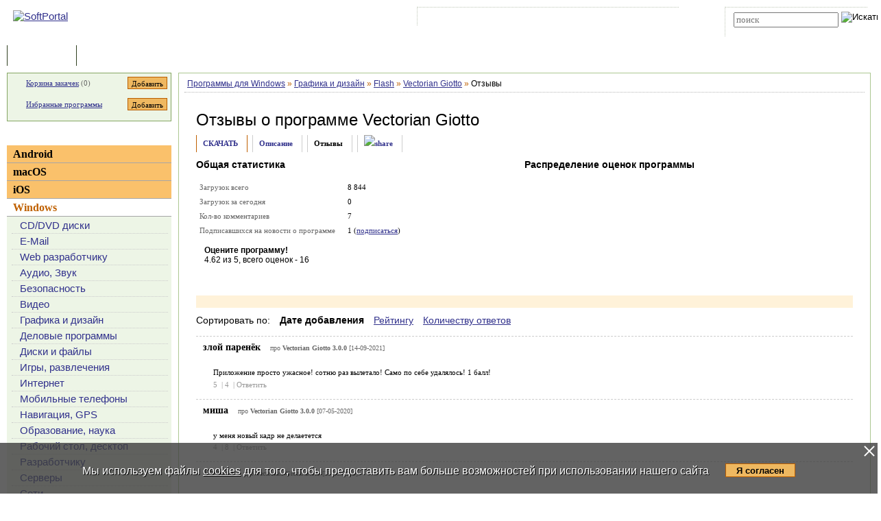

--- FILE ---
content_type: text/html; charset=utf-8
request_url: https://www.google.com/recaptcha/api2/anchor?ar=1&k=6LdMwAoUAAAAAM4E8a5rzugtDqt36iRBJIJr2HBw&co=aHR0cHM6Ly93d3cuc29mdHBvcnRhbC5jb206NDQz&hl=en&v=N67nZn4AqZkNcbeMu4prBgzg&size=normal&anchor-ms=20000&execute-ms=30000&cb=gzgs4x1lfohn
body_size: 49384
content:
<!DOCTYPE HTML><html dir="ltr" lang="en"><head><meta http-equiv="Content-Type" content="text/html; charset=UTF-8">
<meta http-equiv="X-UA-Compatible" content="IE=edge">
<title>reCAPTCHA</title>
<style type="text/css">
/* cyrillic-ext */
@font-face {
  font-family: 'Roboto';
  font-style: normal;
  font-weight: 400;
  font-stretch: 100%;
  src: url(//fonts.gstatic.com/s/roboto/v48/KFO7CnqEu92Fr1ME7kSn66aGLdTylUAMa3GUBHMdazTgWw.woff2) format('woff2');
  unicode-range: U+0460-052F, U+1C80-1C8A, U+20B4, U+2DE0-2DFF, U+A640-A69F, U+FE2E-FE2F;
}
/* cyrillic */
@font-face {
  font-family: 'Roboto';
  font-style: normal;
  font-weight: 400;
  font-stretch: 100%;
  src: url(//fonts.gstatic.com/s/roboto/v48/KFO7CnqEu92Fr1ME7kSn66aGLdTylUAMa3iUBHMdazTgWw.woff2) format('woff2');
  unicode-range: U+0301, U+0400-045F, U+0490-0491, U+04B0-04B1, U+2116;
}
/* greek-ext */
@font-face {
  font-family: 'Roboto';
  font-style: normal;
  font-weight: 400;
  font-stretch: 100%;
  src: url(//fonts.gstatic.com/s/roboto/v48/KFO7CnqEu92Fr1ME7kSn66aGLdTylUAMa3CUBHMdazTgWw.woff2) format('woff2');
  unicode-range: U+1F00-1FFF;
}
/* greek */
@font-face {
  font-family: 'Roboto';
  font-style: normal;
  font-weight: 400;
  font-stretch: 100%;
  src: url(//fonts.gstatic.com/s/roboto/v48/KFO7CnqEu92Fr1ME7kSn66aGLdTylUAMa3-UBHMdazTgWw.woff2) format('woff2');
  unicode-range: U+0370-0377, U+037A-037F, U+0384-038A, U+038C, U+038E-03A1, U+03A3-03FF;
}
/* math */
@font-face {
  font-family: 'Roboto';
  font-style: normal;
  font-weight: 400;
  font-stretch: 100%;
  src: url(//fonts.gstatic.com/s/roboto/v48/KFO7CnqEu92Fr1ME7kSn66aGLdTylUAMawCUBHMdazTgWw.woff2) format('woff2');
  unicode-range: U+0302-0303, U+0305, U+0307-0308, U+0310, U+0312, U+0315, U+031A, U+0326-0327, U+032C, U+032F-0330, U+0332-0333, U+0338, U+033A, U+0346, U+034D, U+0391-03A1, U+03A3-03A9, U+03B1-03C9, U+03D1, U+03D5-03D6, U+03F0-03F1, U+03F4-03F5, U+2016-2017, U+2034-2038, U+203C, U+2040, U+2043, U+2047, U+2050, U+2057, U+205F, U+2070-2071, U+2074-208E, U+2090-209C, U+20D0-20DC, U+20E1, U+20E5-20EF, U+2100-2112, U+2114-2115, U+2117-2121, U+2123-214F, U+2190, U+2192, U+2194-21AE, U+21B0-21E5, U+21F1-21F2, U+21F4-2211, U+2213-2214, U+2216-22FF, U+2308-230B, U+2310, U+2319, U+231C-2321, U+2336-237A, U+237C, U+2395, U+239B-23B7, U+23D0, U+23DC-23E1, U+2474-2475, U+25AF, U+25B3, U+25B7, U+25BD, U+25C1, U+25CA, U+25CC, U+25FB, U+266D-266F, U+27C0-27FF, U+2900-2AFF, U+2B0E-2B11, U+2B30-2B4C, U+2BFE, U+3030, U+FF5B, U+FF5D, U+1D400-1D7FF, U+1EE00-1EEFF;
}
/* symbols */
@font-face {
  font-family: 'Roboto';
  font-style: normal;
  font-weight: 400;
  font-stretch: 100%;
  src: url(//fonts.gstatic.com/s/roboto/v48/KFO7CnqEu92Fr1ME7kSn66aGLdTylUAMaxKUBHMdazTgWw.woff2) format('woff2');
  unicode-range: U+0001-000C, U+000E-001F, U+007F-009F, U+20DD-20E0, U+20E2-20E4, U+2150-218F, U+2190, U+2192, U+2194-2199, U+21AF, U+21E6-21F0, U+21F3, U+2218-2219, U+2299, U+22C4-22C6, U+2300-243F, U+2440-244A, U+2460-24FF, U+25A0-27BF, U+2800-28FF, U+2921-2922, U+2981, U+29BF, U+29EB, U+2B00-2BFF, U+4DC0-4DFF, U+FFF9-FFFB, U+10140-1018E, U+10190-1019C, U+101A0, U+101D0-101FD, U+102E0-102FB, U+10E60-10E7E, U+1D2C0-1D2D3, U+1D2E0-1D37F, U+1F000-1F0FF, U+1F100-1F1AD, U+1F1E6-1F1FF, U+1F30D-1F30F, U+1F315, U+1F31C, U+1F31E, U+1F320-1F32C, U+1F336, U+1F378, U+1F37D, U+1F382, U+1F393-1F39F, U+1F3A7-1F3A8, U+1F3AC-1F3AF, U+1F3C2, U+1F3C4-1F3C6, U+1F3CA-1F3CE, U+1F3D4-1F3E0, U+1F3ED, U+1F3F1-1F3F3, U+1F3F5-1F3F7, U+1F408, U+1F415, U+1F41F, U+1F426, U+1F43F, U+1F441-1F442, U+1F444, U+1F446-1F449, U+1F44C-1F44E, U+1F453, U+1F46A, U+1F47D, U+1F4A3, U+1F4B0, U+1F4B3, U+1F4B9, U+1F4BB, U+1F4BF, U+1F4C8-1F4CB, U+1F4D6, U+1F4DA, U+1F4DF, U+1F4E3-1F4E6, U+1F4EA-1F4ED, U+1F4F7, U+1F4F9-1F4FB, U+1F4FD-1F4FE, U+1F503, U+1F507-1F50B, U+1F50D, U+1F512-1F513, U+1F53E-1F54A, U+1F54F-1F5FA, U+1F610, U+1F650-1F67F, U+1F687, U+1F68D, U+1F691, U+1F694, U+1F698, U+1F6AD, U+1F6B2, U+1F6B9-1F6BA, U+1F6BC, U+1F6C6-1F6CF, U+1F6D3-1F6D7, U+1F6E0-1F6EA, U+1F6F0-1F6F3, U+1F6F7-1F6FC, U+1F700-1F7FF, U+1F800-1F80B, U+1F810-1F847, U+1F850-1F859, U+1F860-1F887, U+1F890-1F8AD, U+1F8B0-1F8BB, U+1F8C0-1F8C1, U+1F900-1F90B, U+1F93B, U+1F946, U+1F984, U+1F996, U+1F9E9, U+1FA00-1FA6F, U+1FA70-1FA7C, U+1FA80-1FA89, U+1FA8F-1FAC6, U+1FACE-1FADC, U+1FADF-1FAE9, U+1FAF0-1FAF8, U+1FB00-1FBFF;
}
/* vietnamese */
@font-face {
  font-family: 'Roboto';
  font-style: normal;
  font-weight: 400;
  font-stretch: 100%;
  src: url(//fonts.gstatic.com/s/roboto/v48/KFO7CnqEu92Fr1ME7kSn66aGLdTylUAMa3OUBHMdazTgWw.woff2) format('woff2');
  unicode-range: U+0102-0103, U+0110-0111, U+0128-0129, U+0168-0169, U+01A0-01A1, U+01AF-01B0, U+0300-0301, U+0303-0304, U+0308-0309, U+0323, U+0329, U+1EA0-1EF9, U+20AB;
}
/* latin-ext */
@font-face {
  font-family: 'Roboto';
  font-style: normal;
  font-weight: 400;
  font-stretch: 100%;
  src: url(//fonts.gstatic.com/s/roboto/v48/KFO7CnqEu92Fr1ME7kSn66aGLdTylUAMa3KUBHMdazTgWw.woff2) format('woff2');
  unicode-range: U+0100-02BA, U+02BD-02C5, U+02C7-02CC, U+02CE-02D7, U+02DD-02FF, U+0304, U+0308, U+0329, U+1D00-1DBF, U+1E00-1E9F, U+1EF2-1EFF, U+2020, U+20A0-20AB, U+20AD-20C0, U+2113, U+2C60-2C7F, U+A720-A7FF;
}
/* latin */
@font-face {
  font-family: 'Roboto';
  font-style: normal;
  font-weight: 400;
  font-stretch: 100%;
  src: url(//fonts.gstatic.com/s/roboto/v48/KFO7CnqEu92Fr1ME7kSn66aGLdTylUAMa3yUBHMdazQ.woff2) format('woff2');
  unicode-range: U+0000-00FF, U+0131, U+0152-0153, U+02BB-02BC, U+02C6, U+02DA, U+02DC, U+0304, U+0308, U+0329, U+2000-206F, U+20AC, U+2122, U+2191, U+2193, U+2212, U+2215, U+FEFF, U+FFFD;
}
/* cyrillic-ext */
@font-face {
  font-family: 'Roboto';
  font-style: normal;
  font-weight: 500;
  font-stretch: 100%;
  src: url(//fonts.gstatic.com/s/roboto/v48/KFO7CnqEu92Fr1ME7kSn66aGLdTylUAMa3GUBHMdazTgWw.woff2) format('woff2');
  unicode-range: U+0460-052F, U+1C80-1C8A, U+20B4, U+2DE0-2DFF, U+A640-A69F, U+FE2E-FE2F;
}
/* cyrillic */
@font-face {
  font-family: 'Roboto';
  font-style: normal;
  font-weight: 500;
  font-stretch: 100%;
  src: url(//fonts.gstatic.com/s/roboto/v48/KFO7CnqEu92Fr1ME7kSn66aGLdTylUAMa3iUBHMdazTgWw.woff2) format('woff2');
  unicode-range: U+0301, U+0400-045F, U+0490-0491, U+04B0-04B1, U+2116;
}
/* greek-ext */
@font-face {
  font-family: 'Roboto';
  font-style: normal;
  font-weight: 500;
  font-stretch: 100%;
  src: url(//fonts.gstatic.com/s/roboto/v48/KFO7CnqEu92Fr1ME7kSn66aGLdTylUAMa3CUBHMdazTgWw.woff2) format('woff2');
  unicode-range: U+1F00-1FFF;
}
/* greek */
@font-face {
  font-family: 'Roboto';
  font-style: normal;
  font-weight: 500;
  font-stretch: 100%;
  src: url(//fonts.gstatic.com/s/roboto/v48/KFO7CnqEu92Fr1ME7kSn66aGLdTylUAMa3-UBHMdazTgWw.woff2) format('woff2');
  unicode-range: U+0370-0377, U+037A-037F, U+0384-038A, U+038C, U+038E-03A1, U+03A3-03FF;
}
/* math */
@font-face {
  font-family: 'Roboto';
  font-style: normal;
  font-weight: 500;
  font-stretch: 100%;
  src: url(//fonts.gstatic.com/s/roboto/v48/KFO7CnqEu92Fr1ME7kSn66aGLdTylUAMawCUBHMdazTgWw.woff2) format('woff2');
  unicode-range: U+0302-0303, U+0305, U+0307-0308, U+0310, U+0312, U+0315, U+031A, U+0326-0327, U+032C, U+032F-0330, U+0332-0333, U+0338, U+033A, U+0346, U+034D, U+0391-03A1, U+03A3-03A9, U+03B1-03C9, U+03D1, U+03D5-03D6, U+03F0-03F1, U+03F4-03F5, U+2016-2017, U+2034-2038, U+203C, U+2040, U+2043, U+2047, U+2050, U+2057, U+205F, U+2070-2071, U+2074-208E, U+2090-209C, U+20D0-20DC, U+20E1, U+20E5-20EF, U+2100-2112, U+2114-2115, U+2117-2121, U+2123-214F, U+2190, U+2192, U+2194-21AE, U+21B0-21E5, U+21F1-21F2, U+21F4-2211, U+2213-2214, U+2216-22FF, U+2308-230B, U+2310, U+2319, U+231C-2321, U+2336-237A, U+237C, U+2395, U+239B-23B7, U+23D0, U+23DC-23E1, U+2474-2475, U+25AF, U+25B3, U+25B7, U+25BD, U+25C1, U+25CA, U+25CC, U+25FB, U+266D-266F, U+27C0-27FF, U+2900-2AFF, U+2B0E-2B11, U+2B30-2B4C, U+2BFE, U+3030, U+FF5B, U+FF5D, U+1D400-1D7FF, U+1EE00-1EEFF;
}
/* symbols */
@font-face {
  font-family: 'Roboto';
  font-style: normal;
  font-weight: 500;
  font-stretch: 100%;
  src: url(//fonts.gstatic.com/s/roboto/v48/KFO7CnqEu92Fr1ME7kSn66aGLdTylUAMaxKUBHMdazTgWw.woff2) format('woff2');
  unicode-range: U+0001-000C, U+000E-001F, U+007F-009F, U+20DD-20E0, U+20E2-20E4, U+2150-218F, U+2190, U+2192, U+2194-2199, U+21AF, U+21E6-21F0, U+21F3, U+2218-2219, U+2299, U+22C4-22C6, U+2300-243F, U+2440-244A, U+2460-24FF, U+25A0-27BF, U+2800-28FF, U+2921-2922, U+2981, U+29BF, U+29EB, U+2B00-2BFF, U+4DC0-4DFF, U+FFF9-FFFB, U+10140-1018E, U+10190-1019C, U+101A0, U+101D0-101FD, U+102E0-102FB, U+10E60-10E7E, U+1D2C0-1D2D3, U+1D2E0-1D37F, U+1F000-1F0FF, U+1F100-1F1AD, U+1F1E6-1F1FF, U+1F30D-1F30F, U+1F315, U+1F31C, U+1F31E, U+1F320-1F32C, U+1F336, U+1F378, U+1F37D, U+1F382, U+1F393-1F39F, U+1F3A7-1F3A8, U+1F3AC-1F3AF, U+1F3C2, U+1F3C4-1F3C6, U+1F3CA-1F3CE, U+1F3D4-1F3E0, U+1F3ED, U+1F3F1-1F3F3, U+1F3F5-1F3F7, U+1F408, U+1F415, U+1F41F, U+1F426, U+1F43F, U+1F441-1F442, U+1F444, U+1F446-1F449, U+1F44C-1F44E, U+1F453, U+1F46A, U+1F47D, U+1F4A3, U+1F4B0, U+1F4B3, U+1F4B9, U+1F4BB, U+1F4BF, U+1F4C8-1F4CB, U+1F4D6, U+1F4DA, U+1F4DF, U+1F4E3-1F4E6, U+1F4EA-1F4ED, U+1F4F7, U+1F4F9-1F4FB, U+1F4FD-1F4FE, U+1F503, U+1F507-1F50B, U+1F50D, U+1F512-1F513, U+1F53E-1F54A, U+1F54F-1F5FA, U+1F610, U+1F650-1F67F, U+1F687, U+1F68D, U+1F691, U+1F694, U+1F698, U+1F6AD, U+1F6B2, U+1F6B9-1F6BA, U+1F6BC, U+1F6C6-1F6CF, U+1F6D3-1F6D7, U+1F6E0-1F6EA, U+1F6F0-1F6F3, U+1F6F7-1F6FC, U+1F700-1F7FF, U+1F800-1F80B, U+1F810-1F847, U+1F850-1F859, U+1F860-1F887, U+1F890-1F8AD, U+1F8B0-1F8BB, U+1F8C0-1F8C1, U+1F900-1F90B, U+1F93B, U+1F946, U+1F984, U+1F996, U+1F9E9, U+1FA00-1FA6F, U+1FA70-1FA7C, U+1FA80-1FA89, U+1FA8F-1FAC6, U+1FACE-1FADC, U+1FADF-1FAE9, U+1FAF0-1FAF8, U+1FB00-1FBFF;
}
/* vietnamese */
@font-face {
  font-family: 'Roboto';
  font-style: normal;
  font-weight: 500;
  font-stretch: 100%;
  src: url(//fonts.gstatic.com/s/roboto/v48/KFO7CnqEu92Fr1ME7kSn66aGLdTylUAMa3OUBHMdazTgWw.woff2) format('woff2');
  unicode-range: U+0102-0103, U+0110-0111, U+0128-0129, U+0168-0169, U+01A0-01A1, U+01AF-01B0, U+0300-0301, U+0303-0304, U+0308-0309, U+0323, U+0329, U+1EA0-1EF9, U+20AB;
}
/* latin-ext */
@font-face {
  font-family: 'Roboto';
  font-style: normal;
  font-weight: 500;
  font-stretch: 100%;
  src: url(//fonts.gstatic.com/s/roboto/v48/KFO7CnqEu92Fr1ME7kSn66aGLdTylUAMa3KUBHMdazTgWw.woff2) format('woff2');
  unicode-range: U+0100-02BA, U+02BD-02C5, U+02C7-02CC, U+02CE-02D7, U+02DD-02FF, U+0304, U+0308, U+0329, U+1D00-1DBF, U+1E00-1E9F, U+1EF2-1EFF, U+2020, U+20A0-20AB, U+20AD-20C0, U+2113, U+2C60-2C7F, U+A720-A7FF;
}
/* latin */
@font-face {
  font-family: 'Roboto';
  font-style: normal;
  font-weight: 500;
  font-stretch: 100%;
  src: url(//fonts.gstatic.com/s/roboto/v48/KFO7CnqEu92Fr1ME7kSn66aGLdTylUAMa3yUBHMdazQ.woff2) format('woff2');
  unicode-range: U+0000-00FF, U+0131, U+0152-0153, U+02BB-02BC, U+02C6, U+02DA, U+02DC, U+0304, U+0308, U+0329, U+2000-206F, U+20AC, U+2122, U+2191, U+2193, U+2212, U+2215, U+FEFF, U+FFFD;
}
/* cyrillic-ext */
@font-face {
  font-family: 'Roboto';
  font-style: normal;
  font-weight: 900;
  font-stretch: 100%;
  src: url(//fonts.gstatic.com/s/roboto/v48/KFO7CnqEu92Fr1ME7kSn66aGLdTylUAMa3GUBHMdazTgWw.woff2) format('woff2');
  unicode-range: U+0460-052F, U+1C80-1C8A, U+20B4, U+2DE0-2DFF, U+A640-A69F, U+FE2E-FE2F;
}
/* cyrillic */
@font-face {
  font-family: 'Roboto';
  font-style: normal;
  font-weight: 900;
  font-stretch: 100%;
  src: url(//fonts.gstatic.com/s/roboto/v48/KFO7CnqEu92Fr1ME7kSn66aGLdTylUAMa3iUBHMdazTgWw.woff2) format('woff2');
  unicode-range: U+0301, U+0400-045F, U+0490-0491, U+04B0-04B1, U+2116;
}
/* greek-ext */
@font-face {
  font-family: 'Roboto';
  font-style: normal;
  font-weight: 900;
  font-stretch: 100%;
  src: url(//fonts.gstatic.com/s/roboto/v48/KFO7CnqEu92Fr1ME7kSn66aGLdTylUAMa3CUBHMdazTgWw.woff2) format('woff2');
  unicode-range: U+1F00-1FFF;
}
/* greek */
@font-face {
  font-family: 'Roboto';
  font-style: normal;
  font-weight: 900;
  font-stretch: 100%;
  src: url(//fonts.gstatic.com/s/roboto/v48/KFO7CnqEu92Fr1ME7kSn66aGLdTylUAMa3-UBHMdazTgWw.woff2) format('woff2');
  unicode-range: U+0370-0377, U+037A-037F, U+0384-038A, U+038C, U+038E-03A1, U+03A3-03FF;
}
/* math */
@font-face {
  font-family: 'Roboto';
  font-style: normal;
  font-weight: 900;
  font-stretch: 100%;
  src: url(//fonts.gstatic.com/s/roboto/v48/KFO7CnqEu92Fr1ME7kSn66aGLdTylUAMawCUBHMdazTgWw.woff2) format('woff2');
  unicode-range: U+0302-0303, U+0305, U+0307-0308, U+0310, U+0312, U+0315, U+031A, U+0326-0327, U+032C, U+032F-0330, U+0332-0333, U+0338, U+033A, U+0346, U+034D, U+0391-03A1, U+03A3-03A9, U+03B1-03C9, U+03D1, U+03D5-03D6, U+03F0-03F1, U+03F4-03F5, U+2016-2017, U+2034-2038, U+203C, U+2040, U+2043, U+2047, U+2050, U+2057, U+205F, U+2070-2071, U+2074-208E, U+2090-209C, U+20D0-20DC, U+20E1, U+20E5-20EF, U+2100-2112, U+2114-2115, U+2117-2121, U+2123-214F, U+2190, U+2192, U+2194-21AE, U+21B0-21E5, U+21F1-21F2, U+21F4-2211, U+2213-2214, U+2216-22FF, U+2308-230B, U+2310, U+2319, U+231C-2321, U+2336-237A, U+237C, U+2395, U+239B-23B7, U+23D0, U+23DC-23E1, U+2474-2475, U+25AF, U+25B3, U+25B7, U+25BD, U+25C1, U+25CA, U+25CC, U+25FB, U+266D-266F, U+27C0-27FF, U+2900-2AFF, U+2B0E-2B11, U+2B30-2B4C, U+2BFE, U+3030, U+FF5B, U+FF5D, U+1D400-1D7FF, U+1EE00-1EEFF;
}
/* symbols */
@font-face {
  font-family: 'Roboto';
  font-style: normal;
  font-weight: 900;
  font-stretch: 100%;
  src: url(//fonts.gstatic.com/s/roboto/v48/KFO7CnqEu92Fr1ME7kSn66aGLdTylUAMaxKUBHMdazTgWw.woff2) format('woff2');
  unicode-range: U+0001-000C, U+000E-001F, U+007F-009F, U+20DD-20E0, U+20E2-20E4, U+2150-218F, U+2190, U+2192, U+2194-2199, U+21AF, U+21E6-21F0, U+21F3, U+2218-2219, U+2299, U+22C4-22C6, U+2300-243F, U+2440-244A, U+2460-24FF, U+25A0-27BF, U+2800-28FF, U+2921-2922, U+2981, U+29BF, U+29EB, U+2B00-2BFF, U+4DC0-4DFF, U+FFF9-FFFB, U+10140-1018E, U+10190-1019C, U+101A0, U+101D0-101FD, U+102E0-102FB, U+10E60-10E7E, U+1D2C0-1D2D3, U+1D2E0-1D37F, U+1F000-1F0FF, U+1F100-1F1AD, U+1F1E6-1F1FF, U+1F30D-1F30F, U+1F315, U+1F31C, U+1F31E, U+1F320-1F32C, U+1F336, U+1F378, U+1F37D, U+1F382, U+1F393-1F39F, U+1F3A7-1F3A8, U+1F3AC-1F3AF, U+1F3C2, U+1F3C4-1F3C6, U+1F3CA-1F3CE, U+1F3D4-1F3E0, U+1F3ED, U+1F3F1-1F3F3, U+1F3F5-1F3F7, U+1F408, U+1F415, U+1F41F, U+1F426, U+1F43F, U+1F441-1F442, U+1F444, U+1F446-1F449, U+1F44C-1F44E, U+1F453, U+1F46A, U+1F47D, U+1F4A3, U+1F4B0, U+1F4B3, U+1F4B9, U+1F4BB, U+1F4BF, U+1F4C8-1F4CB, U+1F4D6, U+1F4DA, U+1F4DF, U+1F4E3-1F4E6, U+1F4EA-1F4ED, U+1F4F7, U+1F4F9-1F4FB, U+1F4FD-1F4FE, U+1F503, U+1F507-1F50B, U+1F50D, U+1F512-1F513, U+1F53E-1F54A, U+1F54F-1F5FA, U+1F610, U+1F650-1F67F, U+1F687, U+1F68D, U+1F691, U+1F694, U+1F698, U+1F6AD, U+1F6B2, U+1F6B9-1F6BA, U+1F6BC, U+1F6C6-1F6CF, U+1F6D3-1F6D7, U+1F6E0-1F6EA, U+1F6F0-1F6F3, U+1F6F7-1F6FC, U+1F700-1F7FF, U+1F800-1F80B, U+1F810-1F847, U+1F850-1F859, U+1F860-1F887, U+1F890-1F8AD, U+1F8B0-1F8BB, U+1F8C0-1F8C1, U+1F900-1F90B, U+1F93B, U+1F946, U+1F984, U+1F996, U+1F9E9, U+1FA00-1FA6F, U+1FA70-1FA7C, U+1FA80-1FA89, U+1FA8F-1FAC6, U+1FACE-1FADC, U+1FADF-1FAE9, U+1FAF0-1FAF8, U+1FB00-1FBFF;
}
/* vietnamese */
@font-face {
  font-family: 'Roboto';
  font-style: normal;
  font-weight: 900;
  font-stretch: 100%;
  src: url(//fonts.gstatic.com/s/roboto/v48/KFO7CnqEu92Fr1ME7kSn66aGLdTylUAMa3OUBHMdazTgWw.woff2) format('woff2');
  unicode-range: U+0102-0103, U+0110-0111, U+0128-0129, U+0168-0169, U+01A0-01A1, U+01AF-01B0, U+0300-0301, U+0303-0304, U+0308-0309, U+0323, U+0329, U+1EA0-1EF9, U+20AB;
}
/* latin-ext */
@font-face {
  font-family: 'Roboto';
  font-style: normal;
  font-weight: 900;
  font-stretch: 100%;
  src: url(//fonts.gstatic.com/s/roboto/v48/KFO7CnqEu92Fr1ME7kSn66aGLdTylUAMa3KUBHMdazTgWw.woff2) format('woff2');
  unicode-range: U+0100-02BA, U+02BD-02C5, U+02C7-02CC, U+02CE-02D7, U+02DD-02FF, U+0304, U+0308, U+0329, U+1D00-1DBF, U+1E00-1E9F, U+1EF2-1EFF, U+2020, U+20A0-20AB, U+20AD-20C0, U+2113, U+2C60-2C7F, U+A720-A7FF;
}
/* latin */
@font-face {
  font-family: 'Roboto';
  font-style: normal;
  font-weight: 900;
  font-stretch: 100%;
  src: url(//fonts.gstatic.com/s/roboto/v48/KFO7CnqEu92Fr1ME7kSn66aGLdTylUAMa3yUBHMdazQ.woff2) format('woff2');
  unicode-range: U+0000-00FF, U+0131, U+0152-0153, U+02BB-02BC, U+02C6, U+02DA, U+02DC, U+0304, U+0308, U+0329, U+2000-206F, U+20AC, U+2122, U+2191, U+2193, U+2212, U+2215, U+FEFF, U+FFFD;
}

</style>
<link rel="stylesheet" type="text/css" href="https://www.gstatic.com/recaptcha/releases/N67nZn4AqZkNcbeMu4prBgzg/styles__ltr.css">
<script nonce="bOlKto5tCiZcPfH3pxV_Tg" type="text/javascript">window['__recaptcha_api'] = 'https://www.google.com/recaptcha/api2/';</script>
<script type="text/javascript" src="https://www.gstatic.com/recaptcha/releases/N67nZn4AqZkNcbeMu4prBgzg/recaptcha__en.js" nonce="bOlKto5tCiZcPfH3pxV_Tg">
      
    </script></head>
<body><div id="rc-anchor-alert" class="rc-anchor-alert"></div>
<input type="hidden" id="recaptcha-token" value="[base64]">
<script type="text/javascript" nonce="bOlKto5tCiZcPfH3pxV_Tg">
      recaptcha.anchor.Main.init("[\x22ainput\x22,[\x22bgdata\x22,\x22\x22,\[base64]/[base64]/[base64]/[base64]/[base64]/UltsKytdPUU6KEU8MjA0OD9SW2wrK109RT4+NnwxOTI6KChFJjY0NTEyKT09NTUyOTYmJk0rMTxjLmxlbmd0aCYmKGMuY2hhckNvZGVBdChNKzEpJjY0NTEyKT09NTYzMjA/[base64]/[base64]/[base64]/[base64]/[base64]/[base64]/[base64]\x22,\[base64]\\u003d\x22,\x22FMKnYw7DmMKlK13CqMKLJMOBJEDDvsKHw59CBcKXw5dCwprDoEtdw77Ct0HDsl/Ck8KJw6PClCZfCsOCw44xZQXCh8KUGXQ1w4EQG8OPcD18QsOwwpN1VMKmw6vDnl/CicKwwpwkw4VSPcOQw4IibH0HZwFRw6g8YwfDoX4bw5jDmsKZSGwSRsKtCcKFBBZbwpLCt0x1bxdxEcKAwqfDrB4Qwrxnw7RVClTDhlvCo8KHPsKQwprDg8OXwr7DocObODnCjsKpQxfCk8Oxwqd7worDjsKzwrt+UsOjwqZ0wqkkwr/[base64]/wqrCpsOOw7nDuMO3w4BIw4nDgcKTwrhSw5/DhMOtwp7CtcORYgg3w7rCjsOhw4XDtBgPNAp+w4/DjcOvGm/DpFnDhMOoRULCicODbMKhwo/Dp8Ofw7rCjMKJwo1yw409wqd8w5LDpl3CnFTDsnrDlsKXw4PDhwh7wrZNZcKXOsKcK8OkwoPCl8KDXcKgwqF/D250HcKHL8OCw78/wqZPWcKBwqALUDtCw55MSMK0wrkIw4vDtU9dYgPDtcOSwq/Co8OyOTDCmsOmwqUlwqErw69eJ8O2Z1NCKsO6UcKwC8O5LQrCvmMvw5PDkWsfw5BjwpUUw6DCtEI2LcO3wpDDjkg0w6XCqFzCncKDLG3Dl8OoN1hxX0kRDMKowqnDtXPCmsOSw43DslrDh8OyRA7DsxBCwoNbw65lwrnCkMKMwogHIMKVSRrCpi/CqjLCmADDiWcPw5/DmcKvKjIew5wHfMO9wqk6Y8O5eGZnQMONPcOFSMO4wrTCnGzComwuB8OIEQjCqsKkwqLDv2VYwo59HsOAB8Ofw7HDpw5sw4HDnXBGw6DCisK8wrDDrcOdwonCnVzDhjhHw5/CojXCo8KAHVYBw5nDo8KFPnbCicKtw4UWAm7DvnTCtsK/wrLCmxwhwrPCuhfCpMOxw545wo4Hw7/DrRMeFsKtw5zDj2geBcOfZcKKDQ7DisKgcizCgcKkw5crwokxBwHCisOZwq0/R8OZwpo/a8OpS8OwPMOKCTZSw68bwoFKw6PDo3vDuS7CrMOfwpvCkcKQbcKiw4fCgzrDqMOuXsOff2EQDwkyAsKzwrvCnwwjw7fCrkbCrjTCqS1dwr/Dg8K4w69CHHs5w77Cl3/DlcKoN11qw51yV8Kpw48ewpRTw7PDuG3Ck2lyw5UBwoklw5HCnsOGworDscKsw4ELEsK8w4jCtS7DuMO/VQzCmSzCnsOtMyvCv8KCPVrCrMO9wrcHVBokwoTDgFUfb8OAbMOawqLCkQTCh8KWA8O0wqjCgz9PMT/CrxvDisKuwp9nwozClMOBwq3DtxTDtsKkwoXCj0R0wp/CmyPDtcKlO1QNGRDDu8ODeCjDscKAw6Ytw7/[base64]/DqcK8TWAJw6jDpMKEwrxiOcOHwpVUVAjDsl4ww7nCmsOJw5jDgFkYJz/Dn2tdwp0DLMOOwr3CljbClMO8w4QAwqAWw5E0w5k+wrTCocO7w4HCuMKZCMO+w6pLw6/CmggBV8OXHsKIw7HDjMKiw53CgMKuZsKFw6vCoidWwrZywpVIWALDsljDghxjfQMTw5VaMsO2M8KpwqkWD8KPEcOwZAEww7fCr8KAw5LDgUzDpzHCinBaw6VTwplJwrjDlQh0wrvCui4sQ8K5wpltw5HChcOGw4M+wqY9OMKgcFfDm0h5DMKcIBMPwp/[base64]/CusKEKMKaQUDCohIiw7l8w4bCpUxDw4YYTwnCpcKzwolOw5fCisOIQH4ywqbDosKgw7B2FcOUw592w6XDi8Ojwp0dw5x5w7zCisO9YinDtDLCj8Kkf01YwrdZCEHDlsKMAcKMw6VYwohhw4/[base64]/[base64]/w7ABOSfDhsK2wo9UwrFiw5fDrwsSw6YywqjDu3hSwrNcC3/ClsK8w4sMOksNwrbDlcOMFlJPD8KHw5Upw7VMalB/Q8OnwpItMGtLRW8qwr5ZXsOMw7trwp4pw67Ch8KGw4QoHcKsT0/DlMOOw7PChsKgw5RaVsO4X8OKwpjChxxtJsOQw7DDsMOcwqQCwpHDgDIXfsO+QE4WDcO2w4MNPMOZWcOWNEXCuHMFBMK4S3bCgMO1DQ7Cl8Kew6HDv8KVFcOcwpfDpW/CssOvw5PDgRPDjGDCkMO7UsK7w7QlDzcKwo80I0YAw7LCscKpw4bDnsOZwpTCnsKcw6VOPcOcwoHCrsKmw5IzaD7Dg1k2Dm4gw4Iywp9/[base64]/DhMKCwpfCr8ODwqs3HMOpasOTC8K1G0nDqsKTcj5pwqbDsEhBwoQxDyYEPmItw5bCu8Kdw6XDvcK0wq5Pw4gbexxvwrlneT3CrcOcw7TDocK6w6TDvi3CoFhsw73CksOeP8OkTCLDnWzDq2HCpcKVRSFLaGPCmh/[base64]/Cu8OCw6HCoMKNw4DDtsKQwq3CicKdwooww7RFwrTCnsKjdmDDrMK2DDdew70KGAA/w5HDrXDCjmbDp8O4w6kzdF7Ckzxvw5rCmFzCp8K2LcKTUcOvWwHCmsOCc1nDm0wbTsK1WcKgwqJiw4NrLHJhwrdhwqw1ScOtTMK/wo1BScKuw43CtsO+Ohliwr1ww4PDgTwlw6nDsMKtGDbDjsKCw6APPcOwGsKYwobDjcO2LsOtVC5xwrorZMOvcsK3woTDmzhwwrVAGyNewoTDrMKeDsOUwp0Ew6nDtsOzwofCgyRQMcOqbMOgPDvDnljDrcO9wobDo8Kow6zDt8OqBHxgwqd/RAZFaMOFIwrCtcO1DMKuZsOBw5zComjCgyhrwoRcw6J7wr7Cpjh0OMOowobDs09+w6BRM8K0wpbCgMKjwrVXMMOlCRB3w7jDv8OGUsO8dMKMDcKEwrsZw5jDsWkgw5tWDiMww5DDhcOwwobCmmBWccOCw5zCqcK9fcO8JMO3RRwTwqJRw77CrMKFw4/CuMOcacO1wrtnwpoIY8OZwpHCknFrY8OaOMOCwqVjM1rDq3/Dil3DhWDDrsKbw4Qjw6/[base64]/CtMOHwoUoD0TCoiBwwpNkwqFNMsOkRsOZwoIEw7N7w7d2wqBCfEzDpBjDmwTDpEdew6HDq8K5b8Ozw7/[base64]/[base64]/w5V9wonDhsKeOcOpX8K7KC3CjMKBfcOMRMOXw5xyBT7Cs8O5R8OnfcK+w7FJPhYlwr3CqUxwMMKNw7HDvsK9wrhJwrPCkDpoKS5tD8O7AMKYw45MwppbbsOvdQhWwq/CqkXDkCXCusKww6HCuMK6wrw+w4R4KsO5w4XDisKqWGHDqylIwqrDmF5Qw70pS8O6SMOiCQoNwqVbV8OIwp/CssKpZcOXCMKlw759TkfClsKHG8K2XsK2ECwtwpZkwqklZsOXw5nCqcOuwqQlUcKURShYw40Nw4PDkmfDn8Kdw4cBwqbDq8KINcKZD8KJMBxQwqd1ACjDk8OGBUlWw5vCicKLeMO1JRHCrSvCnjMQScKzQMO/b8O7NMOPDMOHIcO3w5XCoiXCtQPCh8KLPl3DuGrDpsKRY8K0w4DDoMOcw406wq/[base64]/[base64]/CiMOowoDChRbDhcOla8KpbDDCiwzDkl/DjMOxcUMbwpvDrMOHw7dMSVBOwqbDnULDtcKKVTvCgsOYw4LCpcKwwobDncKHwqVPw7jDv13CsDDCuH/Ds8K8FDHDtcKhCMOSFMOhLXtAw7DCvWPDlikfw6LCncKlwqt/CMO/[base64]/VlTDomTCsnl1EMKAAcOSwpLDrgvCrMKoPcOQQlfCssOCQ20cYyLCqiPCj8OIw4nDrDLDv2xew4pSXR0/AHBFbMKTwo3Cph/CghfDn8O0w48KwqxfwpEoZcKIdcOkw5k8MzsxP2DDomxGe8Ocw50AwqjCj8K8fMKrwqnCocO8wpzClMOaAMKJwpNeVMKawp3Cj8OGwoXDmcOgw5gTD8K7UMOEw7zDiMKfw7VawpLDg8KoWxo/BC5bw6tqe3wLw64Xw5wifl7ChcKDw7J2wo91SBDCksOdUSzCiAUiwpDChMK5bQPDiAgowq3Dl8KJw4HDvsKMwrRIwqB5Gmwtd8O9wrHDjk/[base64]/DunLDqEDCn8OsPV1VNU4oO8KkwoDDn2hqOAEXw5PCv8OlH8OKw4cIVsO7FnAoEg3CjMKjOjbCrB9NUMKlw7XCs8KKF8OEJcOiMCXDgsKBwoXCnhHDnX1/aMO8wqXCt8O7w4hFw4ouwoPCmmnDuBJrQMOiwqHClMKuBBV8asKaw75IwrbDkE/CucKqYGVPw41nwqo/[base64]/UMKTTlbDt8KNwobCqGAxUsK8XsOAwrU+woLCt8OKQDo9wrjCp8KzwrQgbWHCscKUw4lqw6HCosKKBsOKdGdzwqbCscKPw7Q6wp/DgkzDkxxUV8KGwppiLFh+Q8KWAcO2w5TDpMKDw4HCucKRw75NwovCiMOZKsOGSsOjRhnCpsOBwptewp0lwpcBExPClmrCmX8qYsOxG2rCm8KRMcKaHX7Dg8O7QcOvelrCvcOAVVzCrwrDlsK9TcKqKg7Ch8KQdEtNVV1HAcOqMwRJw5Rsc8KPw5hpw6rCkkY/wrvCp8KOw77DjsOHJsKiLnkPAkV2RCHDhMK8CxpcJMKDWmLCoMKcw5DDoEkTw4HClcKuXSADwrI+FsKResK4eTLCl8KpwoEzF2LDosOpKcKiw70HwpfDljXCgQDDiwtOwqIuwojDhMKvwosIfyrDs8O8wpnCpQlXw6nDjcKpL8K+w5nDqj7DhMOGwrrCjcK3w7/DlsOgw6rClFzDisKuwrx1fhYSwrDCg8OowrHDjxc7ZivCpXMfc8KvHcK5w7PDuMKVw7B3wptLUMORTyXCvB3DhmbChsK1FsOgw5xxEMOiH8Omw6XCl8K9OsODfcKuw6rCgxk0KMKeMyrCkG7CtWPCn2xww5BLIUvDpMOGwqDDh8KwZsKqI8K6a8KpPcKjPF1/[base64]/[base64]/cMKmJ3LCjV9zw6Vyw77CgcK/wq7CmsK2BsKiw4Zww6M+w5PCrMKDYx9uG1BDwoMtwp0pwo/[base64]/[base64]/DuCzCnB7Dtl7CocOoNjZ3TMK/[base64]/[base64]/CjcOpw6/DssOTQmV2wrIrw7/CmmfCpMKdwpTDgzBhJV/DgsOma3IYWMKJax8bwrfDpj7DjcKEGm/[base64]/[base64]/CvDvDjgteKhA7DEnDqcOMNTITwpXCgkvCqkzClsKCw5nDtcKMS2zCogfCi2BNVHrDulrCnh3Dv8OwTB/CpsKZw5rCqlZNw6dnw7zCtDjCk8KhHMOIw7LCocOswq/CnFZSw7jDnF5ow4bClsKDwpLCnkVEwoXCgUnCs8KrAcKswqfCrmwww7tjWl/[base64]/DhsODw6N2wqVKTMOOMcKmwogrw5wcwp/CnD7DkMKJPw5qwonDij3Dn3HCrnnDuFDDqDPDosOtwrdzQMOMF1xzJcKCe8KMHSh5GxnDiQPDjcOSw4TCngd4wpUGYlA/w6gWwpxzwo7CoT/Cslt3woALeWfDhsKPw7nCvMOvPU9bfsOJAlIMwrxFWMK5YsO1csKGwrNow6bDjMKkwop4wrxXQMKvwpXDp3PDt0s7w6vCv8K9M8KowqdyLXbCgBnCk8KsFMOvYsKbHQbCt3Q6OcKbw4/CgsKxwp5jw7rClcK4BMOyYXhNB8O9SAhTGXjCocKOwoczwqbCrSrDj8KuQcOww6cgTMKXw4jCrsKaGyHDjn/DsMK6T8ORwpLCpxfChnFVIsOxdMKdwonCs2PDgcKzw5fDvcOWwp00WyDClMKZQWQeN8O8woA5w71nworClFdBw6Q3wrbCuCwdVHgQLVXCrMOLIsKQVAElw79Nc8Ohwog/[base64]/DpsK8wqtaw5Zyw4YlWmnDt8KXwpAaUF5bw4PCnzLCgcK8HsKvI8KiwrnCnkgnETdYKT/ClAfCgQPDtE/CoUsralEmSMKsWBjClEDCoVXDksKtwonDtMOTIsKKwoQ2AcOmOsO5wq7CmSLCpyNaIMKgwpkbDl1vREYiO8ODZkjDrsOWw4cVw7F7woNbAQHDi3jCj8OKw7TClVAKwp/Cvlsmw5jDgUrDmBUFHiLDnsKiw4fCn8KDwr5Zw5/DmU7CicOJw5bCnTnCmAfCgsO0Sx9PA8OSwrx9wqXDmV1kw7h4wow5FMOqw6g5TxvCicK8wohmw7JPU8KcIcOpw5UWwoocw7MFw6fClA/CrsOqU3bDrTJgw7vDg8Onw612ETfDicKKw75qwotzWhzChm90w4bCunEOw7M9w4bCuU/[base64]/CocK/[base64]/CvQvCssKCw51+T2ZOwrjDosOkfMKKOMK5OMKbwrgjVm4ZQiZgQUHDsC3DsFvCn8KpwprCpUnDrMO4bMKKScOzGRAjwp4OAnMJwosewp3CicO6wpJVaAHDssO/wpPDj2fDrcOlw7lHasOWwq1WK8O6ZjHCoQNlwr1bRR/[base64]/w50fwpTDrcKlwqjDvXkxP17DncOOw5HCtMOKwqHDinM/wrp4woLDumjCvsKCecKRwrvCnMKYQsOQDkpsDcKqwonDsgDDoMO7asK0w5Jnw5Qdwr/DnsOLw6PDmnXCpcK/OsKUwoPDvsKXXsKYw6c0wrxMw6xwEMKPwoFtw6wZbE7CtlPDmMObdcOxw67DoELCkgZdb1bCuMOjw5DDi8KKw6/Cg8O+woLDtn/CpG0jwoJkwpHDscKuwpfDv8OXwobCpyLDsMOlAw9jKw17w7HDnx3Dn8KpeMO4FMO2w7/[base64]/[base64]/Dii/[base64]/wpURbsKKw6cGwoIBw5PCsGjCq3BswqjDjcO7w79Tw64jNMKCZcK1w6vCqSbCmUfCk1/CncK3UsOTcsKBH8KCIcOFw45dw5PDvcKPw6PCosOdwoPDicOQQgdxw6hkd8O/ATDChsKpYFnDoHE+V8KaLMKcc8Ksw4h1w5k7w4NQw6ZILFEANxvCp3ocwrfDpsK/cADDjh/DkMO4wpJ4w5/DsgvDv8KZMcKjJDsnBcOJbcKFDzvCs0rDkFdEScKrw5DDtcKMwrrDpw7DhsO7w7/[base64]/CiWbCk8K0ZMOdwo9Lw7hYw6B2LsOGS1HDlzlYw6DCg8OAZVPCoxhowpghKcO/wq/Dol3CsMKfajzDjMKCcUbDhsOxDAPCrS3Dh0N7a8OIw5F9w43CijXDsMKXwozDisKuU8Ovwo1xwqnDqMOCwrhIw5jCqcOwNMOOw4dNQMO+L11iw6XChcO+w7wxTSbDhmLCs3Eoahgfw5bCocO/w5zCgsKuCMOSw77DmBZlE8KAwpM5wpvCmMK/DinCjMKxw6nCvQsMw4vChGt0wpE9IMKmw6MDWsOuSMOQDsOwJcOsw6PDgRrCr8ODCXQNY0LDoMOnQ8KOCHBlQhA/w7p+wqpJVsOGw4EwQwZhe8OwEMOJw7/Djh3CkcONwpfCninDmTnDjsK/[base64]/Cm1ZTL8O6QMO1FcOrwogqR8OjwoPCp8KsATnDo8K1w7EpF8KUZGYawop6I8OhVQgxf3UOw4kDazcVS8OkRcOFFsOxwoHDn8OBw7ZYw482aMKww7dlTlAswrLDvkwyC8Ofe0QqwpzDt8Kbw6J5wonCtsKtcsOiwrTDpxbCucO4KsOUw6/Cm2nCnTTCq8OWwpscwojDtF3CqMOvUcO0BEvDi8OaXcKpKcO6w4ZUw7dsw4M/TGbCh2bCmzDDkMOUKl51JAzCmk4SwpUOYwLCocKdRiw9NMO2w4xsw6nDhEXCssOaw45twpnCl8OTwp9jCMO6wp9jw6TCp8O/fFTClQnDkMO0w619VA/DmcO8OxPDvsKZQMKZQhZvd8K8wqLDoMKtc33DlsOfwosEXFrDisOFGi7ClMKRBB3Ds8K3wpRqwpXDklXDvxFzw40jCcO0wqpsw7JECMKiWBcIMX8+SsKFU0ZAK8Olw5sLegfDtHnCpSMHWRAMw4vCrcK1fcKMw7F/Q8KuwqktKkjClVPCp2FTwrZrw5LCtgbCnMKWw6PDnTLCrUrCqD4cIsO3a8Oiwoc+EHDDvsKtAsOcwp7Ckhk1w47DiMKVRih6w4UvfMKAw6R5wozDkiXDv0rDoXPDogojwoFgLw7Cr2HDicK0w59kWjDDn8KQRh0kwpXDnsKLw7XDnD1jSMKGwoR/[base64]/PCteZ2TDpBHDtcKyOVcNRzR+fEHChTkqfFtTwoTDkMKDCsOLDBE8w4rDv1fDtiHCpsOiw7XCsRJ0aMO3wq4SVcKdZArChlDCjsKawqd/wrrDr3nCucKfR00FwqLDu8OoesOWP8ODwpnDs2fCtnInf27CvMOlwpzDmcKsTHzDk8K4wrDDtkYDXknCicK8E8KYMzTDrsOEO8OnDHPDssOSDcOQaSzDlcKBPMKAw7R1w5UFwr7CucONQcKhw5Ynw5IKVW/CtsO9RMOZwqDCksOyw5Ngwp3Di8OlaxsywpPDn8OjwqBTw5PCpMKzw643wrXCmlvDlnhqEzlTw5Ybwr/CvkTCgT7DgGtPalc8ScOsJcOWwovCoDDDrzLCoMOnRl8mVsKqUikdw48WRTZBwqghwpPDvcK6w67DncO1dS0Zw63CjcOHw5VLMcK3ECzCiMOUw6w5wq18ExvCg8KlEnhLcBzDtSzClSM6w7Mlwr81GMO5woNnTsOrw5ILc8OYw4EPB05cFTN/[base64]/[base64]/[base64]/CrMKWwo7DoMOPw77DgMK6w63CgsKBwoLCm8OVe8KSbBHDrEnCmMOOA8OIwqsHSwtMCiHDphIsVjnCpyoIw4cTT3F1BsKtwpHCvcO+wp3Cg0LDsX/CjlVjQMKPWsK6wp0WEljCmGtzw61YwqXCiBtAwqTDmy7DsHArHDXCvyPDsmVdw4AkPsOuCcKRfk3DrsOhw4LCuMKOwo/[base64]/E8OHwoMhB8K1wozDkFk3QgxhFB5ZEMKnw6rDpsKaY8Kxw5QVw4LCrCPCqSNSw4rDnWXCnsKEwp8CwpbDlkHClGN+woEUw7PDtAIBwrEJw5rCkX/[base64]/ClAtiw5YpKVPDpcO4ecKNP2xzfMKdOGJ1wo8swoTDhsO0S1bChWtcw7vDgMOmwpEiw6rDmsO2wqbDjUXDk2drwrrCu8KowoYhWnxHw7I0w7Uuw7zCuW5AeULCnBnDmTAsDikZEcOZSkwOwoNgUQZmQyPCjE4kworDpcKAw4AoRBHDkk4/wo4aw4LCkyBoW8KVWjdiw6h5E8O3w540w4LCkkUJwoHDr8OjbTTDnwXDnGJMwqgfIsKFw44JwoDDosO7w4LCp2dBW8KVDsO2cRTDgQbDksKsw7tHGcO1w6w8D8OvwoR3wq5qfsKgF0vCjEDDr8KlFhY7w65qB3PCky5QwqLCtsKRSMKMaMKvAsKAw4/DisOGwptow4hqECnDtndVTk1Nw7tcdcKhwqACwrDDkj0mIsOPHWFZQsO9wqfDqyRJwpNFNGbDrijCuzDChUDDh8K8ccKQwq8hLx5ow7tKw7NewopHFQrCosOGHSrDlRMbAcKrwrrDoyJcS2nCh3/[base64]/wqh3R8K5MWnDsFvCkcKcwrtIMmN0wq/[base64]/CosKXBMK0w5Qow60uUjsjYSd5w7fDkjlUwqHCkgXCkG9LFDbDmcOOY0HCiMOHRsOgwoI3woDCny1NwrUew716w6TCqMO/W0/Ck8KJw53DsRnDuMOJw7/DoMKlA8KPw5TDjBgbMcKOw7RAFnotwqTDnB3DnwQaFGzCoTvCmlZwHsOFNR8cwo87w4tKwqHCq0jDmkjCu8OpeiZkOMKsaT/CsC4GYkxtw5zDisK3dCRaTMO6WcOlw5Zgw6DDtsO5w6kTOSoVKQVaPcOxRsKjdsOEAQPDsVrDm3zCrm1DBzYEwpx/[base64]/Dk15kw6HCnMOSwqbCk0t6w4ZtIVDCpwFAw4zDq8OrXsOubw0VAAPClATCscOrwovDq8Oqw5fDmMOowopmw4nCk8O6UDQywopFwpnCmC/DuMKmwpQhTsOJw4trKcKkwrwPwrIEIF7Dk8KtA8Oqd8OgwrfDrMKKwqRxcl87w6zDrm9qTWXCjsOREDlUwrnCmMKVwq0de8OLM2hnH8KQIsOxwqPCgsKfMcKLwqfDi8Kyc8OKEsOKWCFjw7ESJxwsXsOBOUtZSC7CjcOpw7QIf0l1GcKuwpvChzUAcTt2KcOpw6/Ch8OKw7TDqsKqLMKhw63DvcKGC2HClsOMwrnDhsKKwooNdcOGwrvDnUrDjwDDh8O/[base64]/D8Okw5hTwqUkXMOPH8O8wqdzwq80w5rDv8K0fQzDiMKswpUzLhzDsMOZD8O0SVrCtm/CjsOmdG4RKcKKFsKwJxorWMOVI8OAf8OoMMO+FwREAB4iGcKKASxMYh7DnxVJw4N9fz9te8O9ezLCtXpNw55KwqdsKXA0w6XCgsKpPXZQwpYPw45Bw7zCujHDgXvCq8KxQiLDhDjCq8OQCcKaw6AwcMK1JxXDt8Kew7/DuBjDkUXCuTk1worCrRjDscORcsKIDwNcN0/CmMK1wqV4w5Bqw75Yw7LDh8O0UMKoV8OdwplScFN8DsOJElA+wpBYOwpdw5okwpZWFh88KyxpwpfDgCXDj1LDrcOvwogew77DhEPDqsOjFkvCpE8Mwo/[base64]/CsGcJZ3LDoyclwrDClybDkUMmZgfClQFVFcOnw5Y1OnzCm8OSFMO6wpLDnsKuwpHCoMOlwqFCwpxDwofDqhUsOxg2KsKLw4p9w7cdw7RwwrLCs8OlPMKmDcOTFH53Un4wwqdBN8KHXcObX8OJw7l2w5Uiw5vCmip5aMO4w6TDjMOvwqs/wpXClQnDk8ONWsKVOnAOa0bCvMOkw7vDs8KkwovDsT7Dp1NOwqRHQ8OjwpHDijjDtcKIcMKMBQ/ClsOdJmZBwr7DscKKQk3CgwoHwqPDiU4ULHtwKEF8w6Y6VBh9w53CmiJfbT3DqW7CjsKjwoxgw5rDj8OyFMOUwqNPwpDDqzszwqjDpkrDii1Bw587w7x1ZsO7W8O+fsOOwqZ+wo/[base64]/[base64]/[base64]/[base64]/OsKbXsOFM1UKScOGw57Ch8KHw7k/wq3DvDvChMOlATTCjsK6KQBAwqrDg8ObwqI0woTCjwDCtMORw7lNwr/CmMKKCsKzw4wSaUYIK3PDocKlHcKUwqvCv2vCnMKVwqHCocKhwo/[base64]/wqk8wq3DrRdEMD8Rw4tjwoUqdsKMUBfDshBiQDDDqcK3w5s9e8KeeMOkwoZaUsKnw6twEyEbw4PDscOfClXDlcKdwoPDvsOnDBtzw4U8I1l2Xg/[base64]/wo4tPX0wwp/CtsKSEMOVw7nCqn0SwpoGejVmw6bCj8KZw6Ruw63Dnzknw4XDiB5cY8OXQMO+wqPCiEtGwq3CsgYWDkXClAkNw4RHw5nDqglTwoA9LAfCqMKiwpvCmW/DjMODwq0rTMKidsK8aRU+wpfDpjfCmMKQUj0Xbw8wQgzCuwI6aUI7w7MXahoOUcKXwq8zwq7ClsOWwpjDpMKPGwYlwpbDgcKCA1tgw5/DpwY/[base64]/w6LCgxgIXh/CgcOxw7bCiMK1wp9JwrTDjjZhwrDCqsOEGMKNwqs/wrvDngDDicOLFCVKXMKlwpUKQlcZwpMJK0xDGMOKL8K2w5nDo8OJV08xeWoEKMK3wp5iwoB3aT7CiSV3w57CrGlXw4E7wrXDhVo4dybCjcOOw7sZOcOQwrTCjm/DtMKgw6jDgMOfR8OQw5fCgHotwrJgVMKew6TDpcOpQWcaw4/Ch2HCv8O4RiPCicOmw7TDusOIwpXDqyDDqcKiw5XCqUgIN3AsemN0FMKcZk8OSllaLhbDozvDpkwpw4/DnRBnDcKnw59CwqfCgxrCmAfDvcKIwp9eBmwGW8OQcjjCjsKNAxnCgsOAw5FTwqgXGsOvw6Q4bMOpLAZgR8OGwrfDnR1Cw7fCqDnDoUXCsUrDnsOJwpRlw4jCkx3DoCZuw64/wp7DjsOgwqdKSgrDksKiWzF3CVFjwqxkN2nDpsO7csKlWFJgwo0/[base64]/[base64]/DpcOUwqIUDsO4ZiPDosOTw57DsH53fsKrwo8Awq9/w7fCtWBDG8KNwowzGMOowoxYcH9cwq7ChsKYI8OIwpXDtcK5D8K2NjjCjcOWwrBEwrbDlsKEwobDpsKjGcOpUR4zw5ZKQsOKQcKKSFgBw4E2LyjDnXE5OX80w53CrcKbwrRswrXDj8KjaxvCqzrCucKGCsOAw6XChW3CrMOFOcOlI8O7SF9rw6YSZMKRAcOQNcKow7/DgDbCpsK5w6I0P8OMH0PCuGxWwp8PZsODKipvMsOKwqZ3CFzCqUTDvlHCjyfCpkRBw7kKw6PDjD/CtCMtwoFiw4fDszvDjsOiSVvCqQ7CtsOVwpLCo8KLCU/[base64]/FcODb8OUE8KmbcKswrJuRcOAeMOQLmPDi8O4WhXCuwzCn8OjWcOpQDtTQ8K+XRXCu8OGQsOZw4t2RsOBcV7CulIRQ8KCwprDoUjDl8KIFjcYIzbCghd3w5xCe8Ovw4XCoQdqwpFHworDjSrDqXTCiRjCtcKjw4drZMKHPMKSwr1AwozDukrDiMK/w5vDtcOEVsKaWMO0IjAqwqfClTvChBfDoHtnwod3w4LCicKLw59vEcOTfcO1w6XDhsKOWMKqwqbCoAXCpRvCgwzCmEJdw5hbdcKmw6l4Q3ECwqPDtHJ5XzLDoyXCscOzTU1tw5nDqHjChHknw5IGwpLCtcOcw6dtZ8Omf8KHQsOTwrsdwozCh0AWPMKwR8O/[base64]/Ds1I7w71AEREuw7zDoBPDqDlGK3fDrl90w77DnRnCkMKEwqnDhBnCrcOAw4F+w6kGwrd9wqbDv8OVw7TCtCctPDxwQDtNwoHDnMORwq/[base64]/Cv8O6dybCt2DCrcOVfsKrXT7DssOtB28YaEorSkJnw5PChgbCihRNw5TCsXHCpE5HXsKvw6LCixrDuUA+wqjDiMKFG1LDpMOCfcKdOnsZMBfDoAIbwoFZwoTChhrCrgx0wo/DvsKfPsKGL8KEwqrDs8K1w4MtIcOvCMO0ElzCqFvDthwxIh3CgsOdw50oa35dw53DinprTjbDhwg6bMKMBQpCwoXDlDTCmVZ6w7luwr0NGw3Ch8OAHxMbVAsYw7jCuhtpwrvDvsKAcx/Dv8KCw7vDm2zDmkHCnMOXwp/DhMK0wp1Ia8OHwo/Cl2rCuV/[base64]/w6bDvQR4N23CjMK8O8OXcng6BR97w5LCg2oITG8sw6zCtMOxw5Fjw7vDpnIRGBwtw77CozMTwr7DrsOFwowHw643E37Cr8KUQ8OIw6spC8Kmw58SQQ7DoMObUcOkXsOxXyrCgEXCrC/Dg1zCmsKdKsK9AcOPIxvDmQXDowbDocKcwpDCosKzwqEQW8OJwqBGKiPDsFbCsEnCp3rDki8ZXVrDv8OMw6DDhcKxwqTCgm9WYGnClHtcDMKnwqfDsMOww5/CrjfCjDQFbRcTC35NZHvDuB7Cv8KdwpTDksKONMOUw63Dm8OqenzDo13DiXTCjcOdJ8OPwoLDgcK/[base64]/[base64]/Dp3XCtMO+DcOlX1kHD0LDnMKVw7MLQT/[base64]/[base64]/CtsK6wp7Dq8K1d8OhKcO0w4Mzwr46UWAVw4nDl8ODwrDCpTLDjMK6w4Qlw6XDuFPDnwN9BMKWwrDDvGEINTPCnEQuG8K1JMKBXcKbEk/DjB1PwqTCuMO8EEPCkGk3IcOSJ8KZwqcwT2DDmwpvwrXCpR4GwofDkjAAS8O7aMOnGjnCncOrwr3DjwzDt24lK8O1w5zDk8OdKS/DjsKyfMODw6MwIgHDlnkxw57CsmAEw5FawopZwqTCh8KYwqnCrhUxwo7DthUkG8KbOTw7csKhMUp8w5wBw6w7CgjDmETCqMOpw59Zw6zCiMOTw5J9wrFxw7RewqTCucONdsO5GABdMCzCicKBwqoOwrjDtMKrw7gkTDF3XlcYw7tNEsO2w4kzfMK/[base64]\\u003d\x22],null,[\x22conf\x22,null,\x226LdMwAoUAAAAAM4E8a5rzugtDqt36iRBJIJr2HBw\x22,0,null,null,null,1,[21,125,63,73,95,87,41,43,42,83,102,105,109,121],[7059694,541],0,null,null,null,null,0,null,0,1,700,1,null,0,\[base64]/76lBhmnigkZhAoZiJDzAxnryhAZr/MRGQ\\u003d\\u003d\x22,0,0,null,null,1,null,0,0,null,null,null,0],\x22https://www.softportal.com:443\x22,null,[1,1,1],null,null,null,0,3600,[\x22https://www.google.com/intl/en/policies/privacy/\x22,\x22https://www.google.com/intl/en/policies/terms/\x22],\x22C71kedW4c8YLA6ssdbSODGqTSiaVMV3OfQAp5zsR/YA\\u003d\x22,0,0,null,1,1769909678083,0,0,[183,48],null,[116,182],\x22RC-S8vqEz5UIuUw1w\x22,null,null,null,null,null,\x220dAFcWeA4Wr0T2R7AsVx54Vefu9c6SHYmQ4ZmOPtPLKkkxbCfAaUsTk0c1uvIKtIpJTSl1qyU3YjDDKE6BlQPUx8Q8AG9ctiX9Gw\x22,1769992478160]");
    </script></body></html>